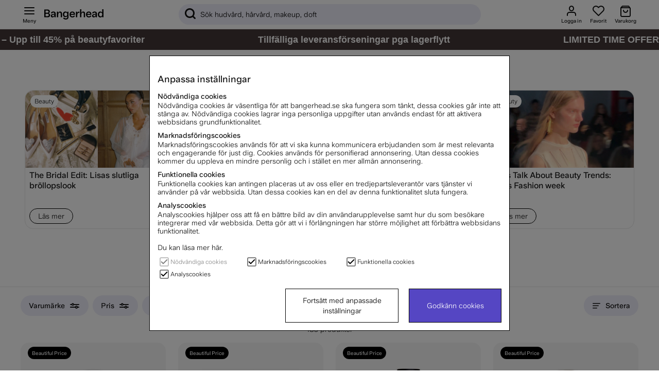

--- FILE ---
content_type: text/javascript; charset=utf-8
request_url: https://www.bangerhead.se/themes/master/design/script/responseHandler-min.js?1730361496
body_size: 1578
content:
'use strict';let devStay=false;var toastHandler={responsePopper:{'AddToCart':function responsePopperAddToCart(){popup.setVisibility("cart");pop_global.triggerPop({sel:"#cart"});},'addToWishlist':function responsePopperaddToWishlist(){popup.setVisibility("fav");pop_global.triggerPop({sel:"#fav"});}},toastArea:null,messageAreas:{},initiateToastAreas:function(){this.toastArea=document.querySelector("#toast")||null;if(this.toastArea){var _els=document.querySelectorAll(".toast_area");this.toastArea.removeAttribute('style');_els.forEach(function(a,i){if(a.getAttribute('toast')){toastHandler.messageAreas[a.getAttribute('toast')]=a;}});}else{this.messageAreas=null;}},resetToastAreas:function(){for(var a in this.messageAreas){this.messageAreas[a].classList.remove('active')}
return this;},shouldToast:function(){return current_view('desktop');},autoHideToast:function(){this.toastArea.classList.remove('toast_active');},_reImg:function(area,imgTagFromParent){var _imgC=area.querySelector(".toast_image");_imgC.textContent="";if(!_imgC){return;}
if(imgTagFromParent){var o=new Image();o.src=imgTagFromParent.src;_imgC.appendChild(o);}},_setCon:function(area,msg){var _conC=area.querySelector(".toast_content");_conC.textContent="";(msg)?_conC.insertAdjacentHTML("afterbegin",msg):null;},_onlyText:function _onlyText(area){if(area.querySelector(".toast_image")){area.removeChild(area.querySelector(".toast_image"));}},Toast:function(content,name,stay,onlyText){onlyText=false||onlyText;this.resetToastAreas();stay=devStay;if(!this.messageAreas[name]){return false;}
this.messageAreas[name].classList.add('active');if(onlyText===true){this._onlyText(this.messageAreas[name])}else{(content['img'])?this._reImg(this.messageAreas[name],content['img']):this._reImg(this.messageAreas[name],null);}
this._setCon(this.messageAreas[name],(content['msg'])?content['msg']:null);this.toastArea.classList.add('toast_active');(!stay)?setTimeout(function(){toastHandler.autoHideToast();},2000,null):null;}};var customResponses={customResponsesHolder:{addToCartFromWishPop:null,addToCartFromWishPopTimer:null},addToCartFromWishPop:data=>{if(popActive('fav')&&!popActive('variantpicker')){let wishlist_pop_wrapper=document.querySelector("#wishlist_pop_wrapper")||null;if(wishlist_pop_wrapper){if(!customResponses.customResponsesHolder.addToCartFromWishPop){let id=Math.random().toString(36).substring(7);wishlist_pop_wrapper.insertAdjacentHTML("afterbegin",'<span data-id="'+id+'">Added to cart</span>');customResponses.customResponsesHolder.addToCartFromWishPop=id;customResponses.customResponsesHolder.addToCartFromWishPopTimer=setTimeout(function(){clearTimeout(customResponses.customResponsesHolder.addToCartFromWishPopTimer);jQuery("span[data-id='"+customResponses.customResponsesHolder.addToCartFromWishPop+"']").remove();customResponses.customResponsesHolder.addToCartFromWishPop=null;},3000);return true;}else{clearTimeout(customResponses.customResponsesHolder.addToCartFromWishPopTimer);customResponses.customResponsesHolder.addToCartFromWishPopTimer=setTimeout(function(){clearTimeout(customResponses.customResponsesHolder.addToCartFromWishPopTimer);jQuery("span[data-id='"+customResponses.customResponsesHolder.addToCartFromWishPop+"']").remove();customResponses.customResponsesHolder.addToCartFromWishPop=null;},3000);return true;}}}
return false;},reviewResponseMobile:function reviewResponseMobile(message){if(message.length>0){var handler=function reviewHandler(p,m){handler.contentArea.insertAdjacentHTML("afterbegin",handler.setTitle(bangerhead_texts.getText('bevaka_0001')).airconcat(null,['<div>',m,"</div>",(handler.hasOwnProperty('closeBtn'))?handler.closeBtn:'']));};bangerheadGenericHelper.useGenericPop(handler,message,null,"review_message",true,{'clearBefore':true,'genericTitle':true,'closeBtn':true});}}};var responseEventHandlers={addToWishlist:function(arg){if(toastHandler.shouldToast()){if(!arg.detail.isfrompop){var te=(arg.detail.action==="remove")?bangerhead_texts.getText('wishlist_removed'):bangerhead_texts.getText('wishlist_added');arg.detail.toastData['msg']=te;toastHandler.Toast(arg.detail.toastData,'addToWishlist',false);}}else{var response_target=document.querySelector("#fav .pu_header");if(response_target!==null){var _static=document.querySelector("#fav_static_text");_static.style.display='none';var response_text=(arg.detail.action==="remove")?bangerhead_texts.getText("wishlist_removed"):bangerhead_texts.getText("wishlist_added");var _temp_span=document.createElement("span");_temp_span.append(document.createTextNode(response_text));response_target.prepend(_temp_span);setTimeout(function(){_temp_span.parentNode.removeChild(_temp_span);_static.style.display='block';},2000,null);}}},AddToCart:function(arg){if(toastHandler.shouldToast()){var _toastData={msg:bangerhead_texts.getText('cart_added_msg')};var _testIfProductPage=function(a,b){if(popActive('quick_view')&&popActive('variantpicker')){return false;}
if(popActive('variantpicker')){return;}
var _mtag=document.querySelector("body");if(_mtag.dataset&&(_mtag.dataset.funk&&_mtag.dataset.funk==='visa_artikel')){let id=(popActive('quick_view'))?"#quick_view":"#main";_toastData['img']=jQuery(id).find("#productzoom img").get(0);toastHandler.Toast(_toastData,'AddToCart',false);return true;}else if(popActive('quick_view')){let id="#quick_view";_toastData['img']=jQuery(id).find("#productzoom img").get(0);toastHandler.Toast(_toastData,'AddToCart',false);return true;}
return false;},_testIfProductVariantPicker=function(a,b){if(popActive('variantpicker')){if(jQuery(".WrapVar.activearticle").length){_toastData['img']=jQuery(".WrapVar.activearticle").find(".variation-img img").get(0);toastHandler.Toast(_toastData,"AddToCart",false);return true;}
return false;}else{return false;}};if(arg.detail.hasOwnProperty('aircartargs')){var o=arg.detail['aircartargs'][1][0]||null;if(o){var prod_card=bangerheadGenericHelper.getParentByClass(o,'prod_card');if(prod_card){_toastData['img']=prod_card.querySelector(".img_card img");}else{if(customResponses.addToCartFromWishPop(o)){return;}
if(_testIfProductPage(arg,o)){return;}
if(_testIfProductVariantPicker(arg,o)){return;}}}
toastHandler.Toast(_toastData,"AddToCart",false);}}},generic:function genericResponse(arg){if(toastHandler.shouldToast()){toastHandler.Toast({msg:(arg.detail.trim().length>0)?arg.detail:""},'generic',true,true)}else{customResponses.reviewResponseMobile((arg.detail.trim().length>0)?arg.detail:"");}}};for(var key in responseEventHandlers){document.addEventListener(key,responseEventHandlers[key],false);}
